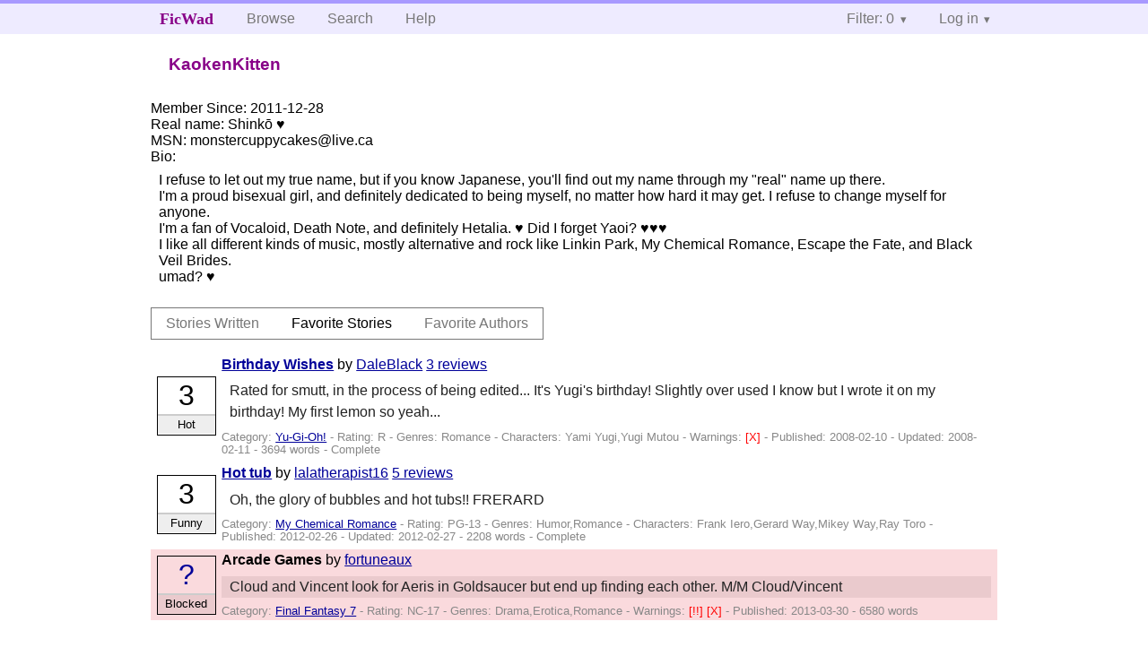

--- FILE ---
content_type: text/html; charset=utf-8
request_url: https://ficwad.com/a/KaokenKitten/favorites/stories
body_size: 3278
content:
<!doctype html>
<html>
<head>
	<meta charset="utf-8">
	<meta name="viewport" content="width=device-width, initial-scale=1">
	<title>KaokenKitten :: View Profile :: FicWad: fresh-picked original and fan fiction</title><link rel="stylesheet" href="//unpkg.com/purecss@2.0.5/build/pure-min.css" type="text/css"><link rel="stylesheet" href="//unpkg.com/purecss@2.0.5/build/grids-responsive-min.css" type="text/css"><link rel="stylesheet" href="/bundles/ficwad.css" type="text/css"><link rel="shortcut icon" href="/favicon.ico" type="image/vnd.microsoft.icon"><link rel="alternate" type="application/atom+xml" title="Recent stories by KaokenKitten" href="https://ficwad.com/feed/author/u:KaokenKitten" /><link rel="alternate" type="application/json" title="Recent stories by KaokenKitten" href="https://ficwad.com/feed/author/u:KaokenKitten.json" /><link rel="alternate" type="application/atom+xml" title="Recent stories by KaokenKitten (with NC-17)" href="https://ficwad.com/feed/author/u:KaokenKitten/nc17" /><link rel="alternate" type="application/json" title="Recent stories by KaokenKitten (with NC-17)" href="https://ficwad.com/feed/author/u:KaokenKitten/nc17.json" /><script type="text/javascript">
		var noop = function(){};
		if (!window.console) { window.console = {log:noop,trace:noop,info:noop,warn:noop}; }
		window.FicWad = {"loggedin":false,"username":"loggedout"};
	</script></head>
<body class="page-category">
<div id="header">
	<div class="pure-g">
		<div class="pure-u-1 pure-u-md-3-5">
			<div class="pure-menu pure-menu-horizontal">
				<h1 class="pure-menu-heading"><a id="sitename" class="pure-menu-link" href="/" title="fresh-picked original and fan fiction">FicWad</a></h1>
				<ul class="pure-menu-list">
					<li class="pure-menu-item"><a class="pure-menu-link" href="/">Browse</a></li>
					<li class="pure-menu-item"><a class="pure-menu-link" href="/search">Search</a></li>
					<!--<li class="pure-menu-item"><a class="pure-menu-link" href="/forum">Forum</a></li>-->
					<li class="pure-menu-item"><a class="pure-menu-link" href="/help">Help</a></li>
				</ul>
			</div>
		</div>
		<div class="pure-u-1 pure-u-md-2-5">
			<div class="pure-menu pure-menu-horizontal header-menu-user">
				<ul class="pure-menu-list">
					<li class="pure-menu-item menu-filter pure-menu-has-children pure-menu-allow-hover">						<a class="pure-menu-link" href="#">Filter: 0</a>
						<div class="pure-menu-children">
							<h4>Filter</h4>
							<div id="filtermsg">You won't see stories with a lower score when you browse or search.</div>
							<a href="/account/new">Sign up to adjust the filter</a>
						</div>
					</li>
					<li class="menu-user pure-menu-item pure-menu-has-children pure-menu-allow-hover">
						<a class="pure-menu-link" href="/account/login">Log in</a><div class="pure-menu-children">
							<form method="post" enctype="multipart/form-data" action="/account/login" class="pure-form pure-form-stacked">
								<fieldset class="pure-group">
									<input name="username" class="pure-input-1" placeholder="Username" required>
									<input name="password" class="pure-input-1" type="password" placeholder="Password" required>
								</fieldset>
								<label for="keeploggedin" class="pure-checkbox"><input type="checkbox" name="keeploggedin" id="keeploggedin" value="on"> Remember me</label>
								<button type="submit" class="pure-button pure-input-1 pure-button-primary">Log in</button>
							</form>
							<a href="/account/new" class="pure-button">Register</a>
							<a href="/account/lostpassword" class="pure-button">Lost&nbsp;password</a>
							</div>					</li>
				</ul>
			</div>
		</div>
	</div>
</div>
<div id="contents">
<div id="user-actions" class="pure-menu pure-menu-horizontal"><h2 class="pure-menu-heading">KaokenKitten</h2><ul class="pure-menu-list"></ul></div><ul id="favlist" class="vcard">
		<li style="display:none;">
			<span class="emph">Username:</span>
			<span class="fn">KaokenKitten</span>
		</li>
		<li><span class="emph">Member Since:</span> 2011-12-28</li>
		<li><span class="emph">Real name:</span> <span class="nickname">Shinkō ♥</span></li>
		<li><span class="emph">MSN:</span> monstercuppycakes@live.ca</li>
		<li><span class="emph">Bio:</span><div class="bio">I refuse to let out my true name, but if you know Japanese, you'll find out my name through my "real" name up there. <br />
I'm a proud bisexual girl, and definitely dedicated to being myself, no matter how hard it may get. I refuse to change myself for anyone.<br />
I'm a fan of Vocaloid, Death Note, and definitely Hetalia. &hearts; Did I forget Yaoi? &hearts;&hearts;&hearts;<br />
I like all different kinds of music, mostly alternative and rock like Linkin Park, My Chemical Romance, Escape the Fate, and Black Veil Brides. <br />
umad? &hearts;</div></li>
	</ul>
	<div class="profile-tabs pure-menu pure-menu-horizontal"><ul class="pure-menu-list">
		<li class="pure-menu-item"><a class="pure-menu-link" href="/a/KaokenKitten">Stories Written</a></li>
		<li class="pure-menu-item pure-menu-selected"><a class="pure-menu-link" href="/a/KaokenKitten/favorites/stories">Favorite Stories</a></li>
		<li class="pure-menu-item"><a class="pure-menu-link" href="/a/KaokenKitten/favorites/authors">Favorite Authors</a></li>
	</ul></div><ul class="storylist"><li class="R DaleBlack score3 adjHot complete"><div class="title"><h4><a href="/story/89566">Birthday Wishes</a></h4> <span class="author">by <a href="/a/DaleBlack">DaleBlack</a></span> <span class="reviews"><a href="/story/89566/reviews">3 reviews</a></span></div><blockquote class="summary"><p>Rated for smutt, in the process of being edited...
It's Yugi's birthday! Slightly over used I know but I wrote it on my birthday! My first lemon so yeah...</p></blockquote><div class="meta">Category:&nbsp;<a href="/category/81">Yu-Gi-Oh!</a> - Rating:&nbsp;R - Genres:&nbsp;Romance - <span class="story-characters">Characters:&nbsp;Yami Yugi,Yugi Mutou</span> - <span class="story-warnings">Warnings:&nbsp;<a href="/help#38" title="Sex">[X] </a></span> - Published:&nbsp;<span data-ts="1202601600" title="2008-02-10T00:00:00+00:00">2008-02-10</span> - Updated:&nbsp;<span data-ts="1202688000" title="2008-02-11T00:00:00+00:00">2008-02-11</span>  - 3694&nbsp;words - Complete</div><div class="score"><span class="score_number">3</span><span class="score_adjective">Hot</span></div></li><li class="PG-13 lalatherapist16 score3 adjFunny complete"><div class="title"><h4><a href="/story/184119">Hot tub</a></h4> <span class="author">by <a href="/a/lalatherapist16">lalatherapist16</a></span> <span class="reviews"><a href="/story/184119/reviews">5 reviews</a></span></div><blockquote class="summary"><p>Oh, the glory of bubbles and hot tubs!!
FRERARD</p></blockquote><div class="meta">Category:&nbsp;<a href="/category/334">My Chemical Romance</a> - Rating:&nbsp;PG-13 - Genres:&nbsp;Humor,Romance - <span class="story-characters">Characters:&nbsp;Frank Iero,Gerard Way,Mikey Way,Ray Toro</span> - Published:&nbsp;<span data-ts="1330214400" title="2012-02-26T00:00:00+00:00">2012-02-26</span> - Updated:&nbsp;<span data-ts="1330300800" title="2012-02-27T00:00:00+00:00">2012-02-27</span>  - 2208&nbsp;words - Complete</div><div class="score"><span class="score_number">3</span><span class="score_adjective">Funny</span></div></li><li class="blocked"><div class="title"><h4>Arcade Games</h4> <span class="author">by <a href="/a/fortuneaux">fortuneaux</a></span></div><blockquote class="summary"><p>Cloud and Vincent look for Aeris in Goldsaucer but end up finding each other. M/M Cloud/Vincent</p></blockquote><div class="meta">Category:&nbsp;<a href="/category/27">Final Fantasy 7</a> - Rating:&nbsp;NC-17 - Genres:&nbsp;Drama,Erotica,Romance - <span class="story-warnings">Warnings:&nbsp;<a href="/help#38" title="Medium Spoilers">[!!] </a> <a href="/help#38" title="Sex">[X] </a></span> - Published:&nbsp;<span data-ts="1364601600" title="2013-03-30T00:00:00+00:00">2013-03-30</span> - 6580&nbsp;words</div><div class="score"><span class="score_number"><a href="/help" title="NC-17 stories are blocked to non-members, because we're terrified of the American legal system">?</a></span><span class="score_adjective">Blocked</span></div></li></ul></div><div id="footer">
	<p class="copy">All stories contained in this archive are the property of their respective authors, and the owners of this site claim no responsibility for their contents</p>
	<p class="stats">Page created in 0.4102 seconds</p>
</div><script type="text/javascript" src="https://code.jquery.com/jquery-3.6.0.min.js"></script>
<script type="text/javascript">
$('.action_link.confirm').submit(function(e) {
	if (!confirm("Are you sure?")) {
		e.preventDefault();
	}
});
$('form.chapterlist select').change(function(e) { window.location = this.options[this.selectedIndex].value; });
$('#google').submit(function(e) {
	var $in = $(this).find('input');
	$in.val("site:https://ficwad.com " + $in.val());
});
$('input[type="checkbox"].bulk').change(function(e) {
	$('input[type="checkbox"][name="' + $(this).data('bulk') +'"]').prop('checked', this.checked);
}).each(function() {
	var lastCheck;
	var $checkboxes = $('input[type="checkbox"][name="' + $(this).data('bulk') +'"]').click(function(e) {
		if (e.shiftKey && lastCheck && lastCheck != this) {
			var from = $checkboxes.index(this);
			var to = $checkboxes.index(lastCheck);
			var start = Math.min(from, to);
			var end = Math.max(from, to) + 1;
			$checkboxes.slice(start, end).filter(':not(:disabled)').prop('checked', lastCheck.checked);
		}
		lastCheck = this;
	})
});
</script>
<script type="text/javascript" src="/bundles/ficwad.js"></script></body>
</html>